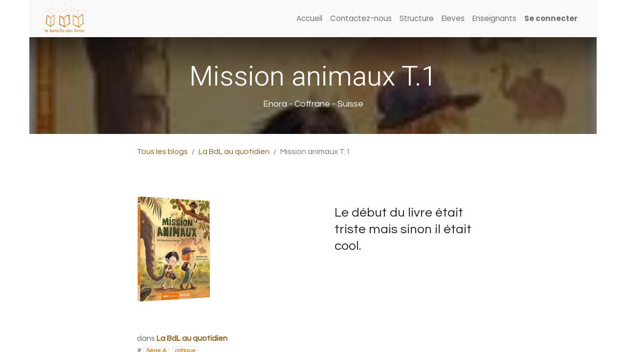

--- FILE ---
content_type: text/html; charset=utf-8
request_url: https://www.bataille-des-livres.org/blog/la-bdl-au-quotidien-4/mission-animaux-t-1-9406
body_size: 17030
content:
<!DOCTYPE html>
        
        
        
<html lang="fr-CH" data-website-id="1" data-main-object="blog.post(9406,)">
    <head>
        <meta charset="utf-8"/>
        <meta http-equiv="X-UA-Compatible" content="IE=edge,chrome=1"/>
        <meta name="viewport" content="width=device-width, initial-scale=1"/>
        <meta name="generator" content="Odoo"/>
        <meta name="description" content="Enora - Coffrane - Suisse"/>
            
        <meta property="og:type" content="article"/>
        <meta property="og:title" content="Mission animaux T.1"/>
        <meta property="og:site_name" content="Bataille des Livres"/>
        <meta property="og:url" content="http://www.bataille-des-livres.org/blog/la-bdl-au-quotidien-4/mission-animaux-t-1-9406"/>
        <meta property="og:image" content="http://www.bataille-des-livres.org/web/image/bdl.book/2231/image/"/>
        <meta property="og:description" content="Enora - Coffrane - Suisse"/>
        <meta property="article:published_time" content="2024-03-25 11:30:00"/>
        <meta property="article:modified_time" content="2024-05-06 20:39:41.883147"/>
        <meta property="article:tag" content="Série A"/>
        <meta property="article:tag" content="critique"/>
            
        <meta name="twitter:card" content="summary_large_image"/>
        <meta name="twitter:title" content="Mission animaux T.1"/>
        <meta name="twitter:image" content="http://www.bataille-des-livres.org/web/image/bdl.book/2231/image/"/>
        <meta name="twitter:description" content="Enora - Coffrane - Suisse"/>
        
        <link rel="canonical" href="https://www.bataille-des-livres.org/blog/la-bdl-au-quotidien-4/mission-animaux-t-1-9406"/>
        
        <link rel="preconnect" href="https://fonts.gstatic.com/" crossorigin=""/>
        <title> Mission animaux T.1 | Bataille des Livres </title>
        <link type="image/x-icon" rel="shortcut icon" href="/web/image/website/1/favicon?unique=c7a6a67"/>
        <link rel="preload" href="/web/static/src/libs/fontawesome/fonts/fontawesome-webfont.woff2?v=4.7.0" as="font" crossorigin=""/>
        <link type="text/css" rel="stylesheet" href="/web/assets/58603-91b45e5/1/web.assets_frontend.min.css" data-asset-bundle="web.assets_frontend" data-asset-version="91b45e5"/>
        <script id="web.layout.odooscript" type="text/javascript">
            var odoo = {
                csrf_token: "7e9a99119a78a1620408d1ea60dd58b39f3e20deo1795631401",
                debug: "",
            };
        </script>
        <script type="text/javascript">
            odoo.__session_info__ = {"is_admin": false, "is_system": false, "is_website_user": true, "user_id": false, "is_frontend": true, "profile_session": null, "profile_collectors": null, "profile_params": null, "show_effect": false, "bundle_params": {"lang": "en_US", "website_id": 1}, "translationURL": "/website/translations", "cache_hashes": {"translations": "2f7c82fbec1066df4df1856a13f6f07b95b7ee13"}, "geoip_country_code": null, "geoip_phone_code": null, "lang_url_code": "fr_CH"};
            if (!/(^|;\s)tz=/.test(document.cookie)) {
                const userTZ = Intl.DateTimeFormat().resolvedOptions().timeZone;
                document.cookie = `tz=${userTZ}; path=/`;
            }
        </script>
        <script defer="defer" type="text/javascript" src="/web/assets/311-efdeb42/1/web.assets_frontend_minimal.min.js" data-asset-bundle="web.assets_frontend_minimal" data-asset-version="efdeb42"></script>
        <script defer="defer" type="text/javascript" data-src="/web/assets/56950-39b26dd/1/web.assets_frontend_lazy.min.js" data-asset-bundle="web.assets_frontend_lazy" data-asset-version="39b26dd"></script>
        
        
    </head>
    <body>
        <div id="wrapwrap" class="   ">
                <header id="top" data-anchor="true" data-name="Header" class="  o_header_standard">
                    
    <nav data-name="Navbar" class="navbar navbar-expand-lg navbar-light o_colored_level o_cc shadow-sm">
        
            <div id="top_menu_container" class="container justify-content-start justify-content-lg-between">
                
    <a href="/" class="navbar-brand logo me-4">
            
            <span role="img" aria-label="Logo of Bataille des Livres" title="Bataille des Livres"><img src="/web/image/website/1/logo/Bataille%20des%20Livres?unique=c7a6a67" class="img img-fluid" width="95" height="40" alt="Bataille des Livres" loading="lazy"/></span>
        </a>
    
                
                <div id="top_menu_collapse" class="collapse navbar-collapse order-last order-lg-0">
    <ul id="top_menu" class="nav navbar-nav o_menu_loading ms-auto">
        
    
    <li class="nav-item">
        <a role="menuitem" href="/" class="nav-link ">
            <span>Accueil</span>
        </a>
    </li>
    <li class="nav-item">
        <a role="menuitem" href="/contactus" class="nav-link ">
            <span>Contactez-nous</span>
        </a>
    </li>
    <li class="nav-item">
        <a role="menuitem" href="/structure" class="nav-link ">
            <span>Structure</span>
        </a>
    </li>
    <li class="nav-item">
        <a role="menuitem" href="/eleves" class="nav-link ">
            <span>Eleves</span>
        </a>
    </li>
    <li class="nav-item">
        <a role="menuitem" href="/enseignants" class="nav-link ">
            <span>Enseignants</span>
        </a>
    </li>
                        
            <li class="nav-item ms-lg-auto o_no_autohide_item">
                <a href="/web/login" class="nav-link fw-bold">Se connecter</a>
            </li>
                        
        
        
                    
    </ul>

                    
                </div>
                
                
    <button type="button" data-bs-toggle="collapse" data-bs-target="#top_menu_collapse" class="navbar-toggler ms-auto">
        <span class="navbar-toggler-icon o_not_editable"></span>
    </button>
            </div>
        
    </nav>
    
        </header>
                <main>
                    
        <div id="wrap" class="js_blog website_blog">
            

        

        <section id="o_wblog_post_top">
            <div id="title" class="blog_header">
    <div data-name="Couverture de l&#39;article de blog" style="background-color: #8E591B;" data-use_size="True" data-use_filters="True" data-res-model="blog.post" data-res-id="9406" class="o_record_cover_container d-flex flex-column h-100 o_colored_level o_cc o_cc3 o_cc cover_auto o_record_has_cover  o_wblog_post_page_cover">
        <div style="background-image: url(/web/image/bdl.book/2231/image/);" class="o_record_cover_component o_record_cover_image o_we_snippet_autofocus"><br/></div>
        <div style="opacity: 0.6;" class="o_record_cover_component o_record_cover_filter oe_black"><font class="text-black">​</font></div>
        

                    <div class="container text-center position-relative h-100 d-flex flex-column flex-grow-1 justify-content-around">
                        <div class="o_wblog_post_title  ">
                            <h1 id="o_wblog_post_name" class="o_editable_no_shadow" data-oe-expression="blog_post.name" placeholder="Titre de l&#39;article de blog" data-blog-id="9406">Mission animaux T.1</h1>
                            <div id="o_wblog_post_subtitle" class="o_editable_no_shadow" placeholder="Sous-titre">Enora - Coffrane - Suisse</div>
                        </div>
                    </div>
                
    </div>
            </div>
        </section>

        <section id="o_wblog_post_main" class="container pt-4 pb-5 ">
            

            
            <div class="o_container_small">
                <div class="d-flex flex-column flex-lg-row">
                    <div id="o_wblog_post_content" class=" o_container_small w-100 flex-shrink-0">
    <nav aria-label="fil d&#39;Ariane" class="breadcrumb flex-nowrap py-0 px-0 css_editable_mode_hidden mb-3 bg-transparent">
        <li class="breadcrumb-item"><a href="/blog">Tous les blogs</a></li>
        <li class="breadcrumb-item">
            <a href="/blog/la-bdl-au-quotidien-4">La BdL au quotidien</a>
        </li>
        <li class="breadcrumb-item text-truncate active"><span>Mission animaux T.1</span></li>
    </nav>
    <div data-editor-message="WRITE HERE OR DRAG BUILDING BLOCKS" class="o_wblog_post_content_field   o_wblog_read_text">
  <section class="s_text_image pt32 pb32">
        <div class="container">
            <div class="row align-items-center">
                <div class="col-lg-6 pt16 pb16">
                    
                    <div class="float-right" alt="Mission animaux T.1"><img src="/web/image/bdl.book/2231/image/Mission%20animaux%20T.1?unique=96b9d1f" class="img img-fluid" alt="Mission animaux T.1" loading="lazy"></div>
                </div>
                <div class="col-lg-6 pt16 pb16">
                    <div class="col-lg-10 offset-lg-1 pt32 pb32 lead">
                      <p>Le début du livre était triste mais sinon il était cool.</p>
                    </div>
                </div>
            </div>
        </div>
  </section></div>

    <div class="css_editable_mode_hidden text-muted">
        <div>dans <a href="/blog/la-bdl-au-quotidien-4"><b>La BdL au quotidien</b></a></div>
        <div>#
                <a class="badge text-primary border me-1 post_link" href="/blog/la-bdl-au-quotidien-4/tag/serie-a-38">Série A</a>
                <a class="badge text-primary border me-1 post_link" href="/blog/la-bdl-au-quotidien-4/tag/critique-43">critique</a>
        </div>
    </div>
                    </div>
                </div>
            </div>
        </section>
        <section id="o_wblog_post_footer">
        <div class="mt-5">
                <div id="o_wblog_next_container" class="d-flex flex-column">
    <div data-name="Couverture" style="background-color: #8E591B;" data-use_filters="True" data-res-model="blog.post" data-res-id="9405" class="o_record_cover_container d-flex flex-column h-100 o_colored_level o_cc o_cc3 o_cc   o_wblog_post_page_cover o_wblog_post_page_cover_footer o_record_has_cover">
        <div style="background-image: url(/web/image/bdl.book/2250/image/);" class="o_record_cover_component o_record_cover_image "><br/></div>
        <div style="opacity: 0.6;" class="o_record_cover_component o_record_cover_filter oe_black"><font class="text-black">​</font></div>
        

                        <a id="o_wblog_next_post_info" class="d-none" data-size="cover_auto o_record_has_cover" data-url="/blog/la-bdl-au-quotidien-4/mon-coeur-gros-9405?anim"></a>


                        <div class="container text-center position-relative h-100 d-flex flex-column flex-grow-1 justify-content-around">
                            <div class="o_wblog_post_title">
                                <div id="o_wblog_post_name" placeholder="Titre de l&#39;article de blog" class="h1" data-blog-id="9405">Mon cœur gros</div>
                                <div id="o_wblog_post_subtitle" placeholder="Sous-titre">Liana  - Moudon - Suisse</div>
                            </div>

                            <div class="o_wblog_toggle ">
                                <span class="h4 d-inline-block py-1 px-2 rounded-1 text-white">
                                    <i class="fa fa-angle-right fa-3x text-white" aria-label="Lire suivant" title="Lire suivant"></i>
                                </span>
                            </div>

                            
                            <div class="o_wblog_next_fake_btn d-flex o_wblog_toggle"></div>
                        </div>
                    
    </div>
                </div>
        </div></section>
    

            
            <div class="oe_structure oe_empty oe_structure_not_nearest" id="oe_structure_blog_footer" data-editor-sub-message="Visible dans toutes les pages des blogs"></div>
        </div>
    
                </main>
                <footer id="bottom" data-anchor="true" data-name="Footer" class="o_footer o_colored_level o_cc ">
                    <div id="footer" class="oe_structure oe_structure_solo" style="">
            <section class="s_text_block pt0 pb0" data-snippet="s_text_block" data-name="Text" style="background-image: none;">
                <div class="container">
                    <div class="row">
                        <div id="connect" class="pt24 o_colored_level col-lg-3 pb0">
                            <h5 class="mb-3"><font class="text-black">Plus d'informations</font><br/></h5>
                            <ul class="list-unstyled">
                                <li><i class="fa fa-comment fa-fw me-2"></i><span><a href="/contactus">Contactez-nous</a></span></li>
                                <li><i class="fa fa-envelope fa-fw me-2"></i><span><a href="mailto:info@bataille-des-livres.ch" data-bs-original-title="" title="">info@bataille-des-livres.ch</a></span></li>
                                <li><i class="fa fa-phone fa-fw me-2"></i><span class="o_force_ltr"><a href="tel:+41 78 845 66 09" data-bs-original-title="" title="">+41 78 845 66 09<br/><span style="font-size: 14px;"><font style="color: rgb(132, 99, 0);">(</font></span></a><span style="font-size: 14px;"><font style="color: rgb(132, 99, 0);">&nbsp;lu 8h-12h et 13h-17h, ma 13h-17h, je 8h-12h )</font></span></span></li>
                            </ul>
                            <div class="s_social_media o_not_editable text-start" data-snippet="s_social_media" data-name="Social Media">
                                <h5 class="s_social_media_title d-none">Nous suivre</h5>
<a href="/website/social/facebook" class="s_social_media_facebook" target="_blank">
                                    <i class="fa fa-facebook rounded-circle shadow-sm"></i>
                                </a>
<a href="/website/social/youtube" class="s_social_media_youtube" target="_blank">
                                    <i class="fa rounded-circle shadow-sm fa-youtube"></i>
                                </a>
<a href="/website/social/instagram" class="s_social_media_instagram" target="_blank">
                                    <i class="fa rounded-circle shadow-sm fa-instagram"></i>
                                </a>
</div>
                        </div>
                        <div class="pt24 o_colored_level col-lg-3 pb0">
                            <h5 class="mb-3"><font class="text-black">La Bataille des Livres -</font> <a href="/aboutus" data-bs-original-title="" title="">À propos <br/></a></h5><p>L’Association
 a pour but de promouvoir la lecture chez les enfants de 8 à 12 ans. 
Elle propose aux classes inscrites des activités de lecture, d’écriture 
et d’échanges entre les élèves des différents cantons suisses et pays.

<br/></p>
                        </div><div class="pt24 o_colored_level col-lg-3 pb0">
                            <h5 class="mb-3"><font class="text-black">Vous souhaitez nous soutenir ?</font><br/></h5><p>
              
                <span style="font-size: 0.875rem">Association La Bataille des Livres</span>&nbsp;<br/><span style="font-size: 0.875rem">CH 34 8080 8002 5311 2670 7</span>&nbsp;<br/><span style="font-size: 0.875rem">BANQUE RAIFFEISEN SION</span>
              
              </p><p>Merci de tout coeur !</p></div><div class="pt24 o_colored_level col-lg-3 pb0">
                            <h5 class="mb-3"><font class="text-black">Avec le soutien de</font></h5><p class="mb-3"><img src="/web/image/54033-5bc4e909/lot_rom-200x98.jpg" alt="" class="img img-fluid o_we_custom_image" loading="lazy" style=""/></p></div>
                        
                    </div>
                </div>
            </section>
        </div>
    <div class="o_footer_copyright o_colored_level o_cc" data-name="Copyright">
                        <div class="container py-3">
                            <div class="row">
                                <div class="col-sm text-center text-sm-start text-muted">
                                    <span class="o_footer_copyright_name me-2">Copyright ©&nbsp;Bataille des livres</span>
        
        
                                </div>
                                <div class="col-sm text-center text-sm-end o_not_editable">
        <div class="o_brand_promotion">
        Généré par 
            <a target="_blank" class="badge text-bg-light" href="http://www.odoo.com?utm_source=db&amp;utm_medium=website">
                <img alt="Odoo" src="/web/static/img/odoo_logo_tiny.png" width="62" height="20" style="width: auto; height: 1em; vertical-align: baseline;" loading="lazy"/>
            </a>
        - 
                Créer un <a target="_blank" href="http://www.odoo.com/app/website?utm_source=db&amp;utm_medium=website">site web gratuit</a>
            
    </div>
                                </div>
                            </div>
                        </div>
                    </div>
                </footer>
            </div>
        
        </body>
</html>